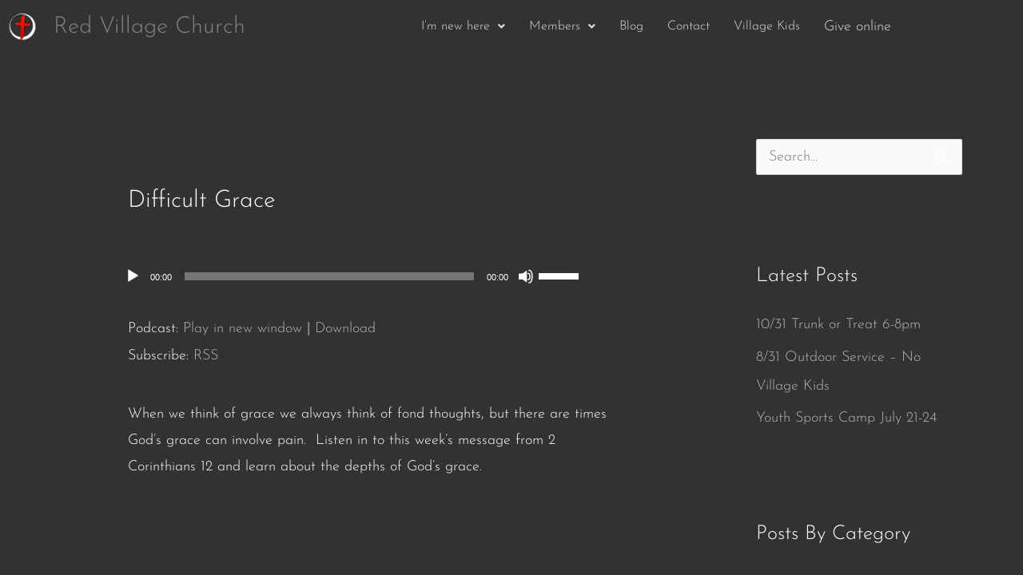

--- FILE ---
content_type: text/css
request_url: https://www.redvillagechurch.com/wp-content/uploads/elementor/css/post-6730.css
body_size: 353
content:
.elementor-bc-flex-widget .elementor-6730 .elementor-element.elementor-element-20330c8.elementor-column .elementor-widget-wrap{align-items:center;}.elementor-6730 .elementor-element.elementor-element-20330c8.elementor-column.elementor-element[data-element_type="column"] > .elementor-widget-wrap.elementor-element-populated{align-content:center;align-items:center;}.elementor-6730 .elementor-element.elementor-element-8872b44{width:auto;max-width:auto;}.elementor-6730 .elementor-element.elementor-element-8872b44 img{width:37px;}.elementor-6730 .elementor-element.elementor-element-b7c97bc{width:auto;max-width:auto;}.elementor-6730 .elementor-element.elementor-element-b7c97bc > .elementor-widget-container{margin:0px 0px 0px 20px;}.elementor-6730 .elementor-element.elementor-element-5ab2c3a.elementor-column > .elementor-widget-wrap{justify-content:flex-end;}.elementor-6730 .elementor-element.elementor-element-bb90ca2 .menu-item a.hfe-menu-item{padding-left:15px;padding-right:15px;}.elementor-6730 .elementor-element.elementor-element-bb90ca2 .menu-item a.hfe-sub-menu-item{padding-left:calc( 15px + 20px );padding-right:15px;}.elementor-6730 .elementor-element.elementor-element-bb90ca2 .hfe-nav-menu__layout-vertical .menu-item ul ul a.hfe-sub-menu-item{padding-left:calc( 15px + 40px );padding-right:15px;}.elementor-6730 .elementor-element.elementor-element-bb90ca2 .hfe-nav-menu__layout-vertical .menu-item ul ul ul a.hfe-sub-menu-item{padding-left:calc( 15px + 60px );padding-right:15px;}.elementor-6730 .elementor-element.elementor-element-bb90ca2 .hfe-nav-menu__layout-vertical .menu-item ul ul ul ul a.hfe-sub-menu-item{padding-left:calc( 15px + 80px );padding-right:15px;}.elementor-6730 .elementor-element.elementor-element-bb90ca2 .menu-item a.hfe-menu-item, .elementor-6730 .elementor-element.elementor-element-bb90ca2 .menu-item a.hfe-sub-menu-item{padding-top:15px;padding-bottom:15px;}.elementor-6730 .elementor-element.elementor-element-bb90ca2 ul.sub-menu{width:220px;}.elementor-6730 .elementor-element.elementor-element-bb90ca2 .sub-menu a.hfe-sub-menu-item,
						 .elementor-6730 .elementor-element.elementor-element-bb90ca2 nav.hfe-dropdown li a.hfe-menu-item,
						 .elementor-6730 .elementor-element.elementor-element-bb90ca2 nav.hfe-dropdown li a.hfe-sub-menu-item,
						 .elementor-6730 .elementor-element.elementor-element-bb90ca2 nav.hfe-dropdown-expandible li a.hfe-menu-item,
						 .elementor-6730 .elementor-element.elementor-element-bb90ca2 nav.hfe-dropdown-expandible li a.hfe-sub-menu-item{padding-top:15px;padding-bottom:15px;}.elementor-6730 .elementor-element.elementor-element-bb90ca2{width:auto;max-width:auto;}.elementor-6730 .elementor-element.elementor-element-bb90ca2 .sub-menu,
								.elementor-6730 .elementor-element.elementor-element-bb90ca2 nav.hfe-dropdown,
								.elementor-6730 .elementor-element.elementor-element-bb90ca2 nav.hfe-dropdown-expandible,
								.elementor-6730 .elementor-element.elementor-element-bb90ca2 nav.hfe-dropdown .menu-item a.hfe-menu-item,
								.elementor-6730 .elementor-element.elementor-element-bb90ca2 nav.hfe-dropdown .menu-item a.hfe-sub-menu-item{background-color:#fff;}.elementor-6730 .elementor-element.elementor-element-bb90ca2 .sub-menu li.menu-item:not(:last-child),
						.elementor-6730 .elementor-element.elementor-element-bb90ca2 nav.hfe-dropdown li.menu-item:not(:last-child),
						.elementor-6730 .elementor-element.elementor-element-bb90ca2 nav.hfe-dropdown-expandible li.menu-item:not(:last-child){border-bottom-style:solid;border-bottom-color:#c4c4c4;border-bottom-width:1px;}.elementor-6730 .elementor-element.elementor-element-916bfbb{width:auto;max-width:auto;align-self:center;}.elementor-6730 .elementor-element.elementor-element-916bfbb > .elementor-widget-container{margin:0px 0px 0px 0px;padding:0px 15px 0px 15px;}.elementor-6730 .elementor-element.elementor-element-256ca4b{width:auto;max-width:auto;align-self:center;}.elementor-6730 .elementor-element.elementor-element-256ca4b > .elementor-widget-container{margin:0px 0px 0px 0px;padding:0px 15px 0px 15px;}@media(max-width:767px){.elementor-6730 .elementor-element.elementor-element-5ab2c3a.elementor-column > .elementor-widget-wrap{justify-content:center;}}@media(min-width:768px){.elementor-6730 .elementor-element.elementor-element-20330c8{width:30%;}.elementor-6730 .elementor-element.elementor-element-5ab2c3a{width:70%;}}